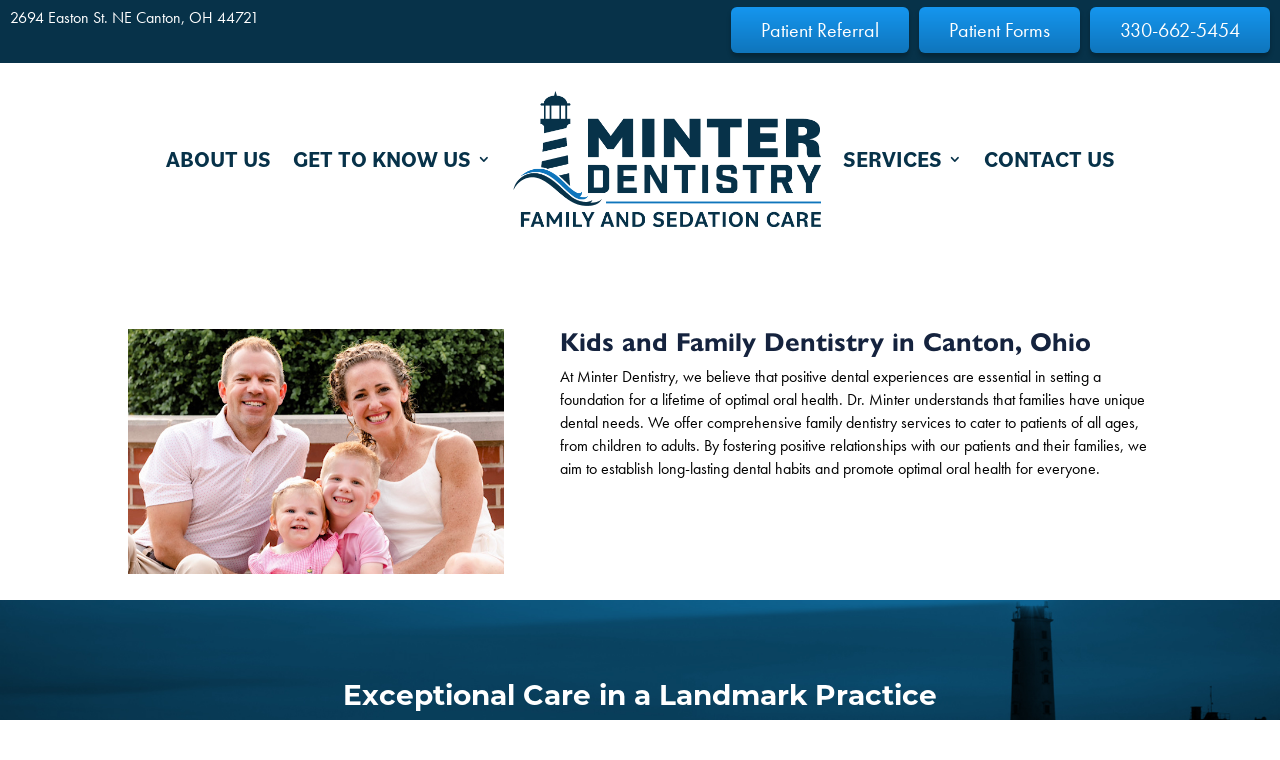

--- FILE ---
content_type: text/css; charset=utf-8
request_url: https://minterdentistry.com/wp-content/themes/Modern%20Animalia/style.css?ver=4.27.4
body_size: 543
content:
/*
Theme Name: Modern Animalia
URI: http://eoshealthcaremarketing.com
Description: A Custom Child Theme For Divi
Author: EOS Healthcare Marketing
Author URI: https://eoshealthcaremarketing.com/
Template: Divi
Version: 2.0
*/


body {
	color: #4D4D4D;
	font-family: futura-pt,sans-serif;
	font-weight: 400;
	font-style: normal;
	font-size: 20px;
}

a {
	color: #0F75BC;
}

.et-menu a {
	font-family: bilo, sans-serif;
	font-weight: 700;
	font-style: normal;
}
h1, h2, h3, h4, h5 {
	font-family: 'Montserrat',sans-serif;
	font-weight: 400;
	font-style: normal;
}

h1 {
	color: #0F75BC;
	font-family: gill-sans-nova,sans-serif;
	font-weight: 700;
	font-style: normal;
}

h2 {
	font-style: normal;
	color: #073249;
	font-weight:700;
	font-size: 1.6em;
	line-height: 1.3em;
	margin-bottom: .1em;
}

h3 {
	color: #0F75BC;
	font-size: 1.1em;
	font-weight:600;
	margin-bottom: .1em;
	line-height: 1.3em;
}

h4 {
	color: #073249;;
	font-size: 1.3em;
	line-height: 1.3em!important;
	font-weight:700;
}

h5 {
	color: #245789;
	font-size: 1.3em;
}

@media only screen and (max-width: 900px) {
	h2 {font-size: 1.6em;}
	h3 {font-size: 1.4em;}
}

.et_pb_button, .et_pb_button:hover, .cta a, .cta a:hover, div.wpforms-container-full .wpforms-form button[type=submit], div.wpforms-container-full .wpforms-form button[type=submit], div.wpforms-container-full .wpforms-form button[type=submit]:hover{
	background: linear-gradient(180deg, #1596EF 0%, #0F75BC 100%);
	box-shadow: 0px 4px 4px rgba(0, 0, 0, 0.25);
	border-radius: 6px;
	color:#ffffff;
	font-size: 20px;
	border:none!important;
}

.et_pb_button:hover, div.wpforms-container-full .wpforms-form button[type=submit]:hover {
	background:linear-gradient(180deg, #1596EF 0%, #0F75BC 100%);
}

label {
	font-size: 20px!important;
/*	color:white!important;*/
}


.cta-secondary .et_pb_button_module_wrapper {
    display: inline-block;
}

.cta-secondary {
	text-align: right!important;
}

@media screen and (max-width:980px) {
.cta-secondary {
	text-align: center!important;
}
}

/* Position the second level dropdown correctly */

.nav li ul {
    width: 330px;
}
.et-menu li li ul {
    left: 330px!important;
}
.et-menu li.et-reverse-direction-nav li ul {
    left:auto!important;
    right:300px!important;
}

.et-menu li li a {
	font-size: 16px!important;
    padding: 6px 20px;
    width: 300px!important;
}

/* ### Menu link size for smaller screens ### */
@media only screen and (max-width: 1085px) {
	.et-menu li {
		font-size: 12px;
	}
	.et_pb_menu .et-menu>li {
    padding-left: 9px;
    padding-right: 9px;
	}
}
